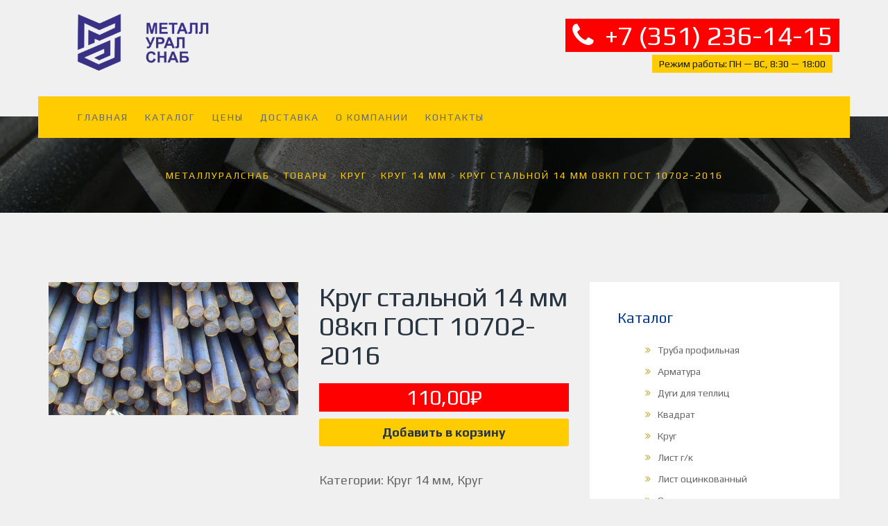

--- FILE ---
content_type: text/html; charset=UTF-8
request_url: https://metall-kop74.ru/product/krug-stalnoj-14-mm-08kp-gost-10702-2016/
body_size: 9873
content:



<!DOCTYPE html>
<html lang="ru-RU" prefix="og: http://ogp.me/ns#">
<head>
<meta charset="UTF-8">
<meta name="viewport" content="width=device-width, initial-scale=1">

<!--<link rel="pingback" href="">-->

<title>Круг стальной 14 мм 08кп ГОСТ 10702-2016 — продажа в розницу — цена за 1 метр</title>

<!-- This site is optimized with the Yoast SEO plugin v5.1 - https://yoast.com/wordpress/plugins/seo/ -->
<meta name="description" content="Продажа круга стального 14 мм 08кп ГОСТ 10702-2016 в розницу по низким ценам! Наличие по телефону +7 (351) 236-14-15. Челябинск и Челябинская область."/>
<link rel="canonical" href="https://metall-kop74.ru/product/krug-stalnoj-14-mm-08kp-gost-10702-2016/" />
<meta property="og:locale" content="ru_RU" />
<meta property="og:type" content="article" />
<meta property="og:title" content="Круг стальной 14 мм 08кп ГОСТ 10702-2016 — продажа в розницу — цена за 1 метр" />
<meta property="og:description" content="Продажа круга стального 14 мм 08кп ГОСТ 10702-2016 в розницу по низким ценам! Наличие по телефону +7 (351) 236-14-15. Челябинск и Челябинская область." />
<meta property="og:url" content="https://metall-kop74.ru/product/krug-stalnoj-14-mm-08kp-gost-10702-2016/" />
<meta property="og:site_name" content="МеталлУралСнаб" />
<meta property="og:image" content="https://metall-kop74.ru/wp-content/uploads/2017/06/krug-3.jpg" />
<meta property="og:image:secure_url" content="https://metall-kop74.ru/wp-content/uploads/2017/06/krug-3.jpg" />
<meta property="og:image:width" content="605" />
<meta property="og:image:height" content="321" />
<meta name="twitter:card" content="summary" />
<meta name="twitter:description" content="Продажа круга стального 14 мм 08кп ГОСТ 10702-2016 в розницу по низким ценам! Наличие по телефону +7 (351) 236-14-15. Челябинск и Челябинская область." />
<meta name="twitter:title" content="Круг стальной 14 мм 08кп ГОСТ 10702-2016 — продажа в розницу — цена за 1 метр" />
<meta name="twitter:image" content="https://metall-kop74.ru/wp-content/uploads/2017/06/krug-3.jpg" />
<!-- / Yoast SEO plugin. -->

<link rel='dns-prefetch' href='//fonts.googleapis.com' />
<link rel='stylesheet' id='ot-google-fonts-css'  href='//fonts.googleapis.com/css?family=Play:regular,700&#038;subset=cyrillic,latin' type='text/css' media='all' />
<link rel='stylesheet' id='contact-form-7-css'  href='https://metall-kop74.ru/wp-content/plugins/contact-form-7/includes/css/styles.css?ver=4.8' type='text/css' media='all' />
<link rel='stylesheet' id='woocommerce-layout-css'  href='//metall-kop74.ru/wp-content/plugins/woocommerce/assets/css/woocommerce-layout.css?ver=3.0.8' type='text/css' media='all' />
<link rel='stylesheet' id='woocommerce-smallscreen-css'  href='//metall-kop74.ru/wp-content/plugins/woocommerce/assets/css/woocommerce-smallscreen.css?ver=3.0.8' type='text/css' media='only screen and (max-width: 768px)' />
<link rel='stylesheet' id='woocommerce-general-css'  href='//metall-kop74.ru/wp-content/plugins/woocommerce/assets/css/woocommerce.css?ver=3.0.8' type='text/css' media='all' />
<link rel='stylesheet' id='bootstrap-css'  href='https://metall-kop74.ru/wp-content/themes/steel/assets/bs/css/bootstrap.min.css?ver=4.7.6' type='text/css' media='all' />
<link rel='stylesheet' id='st-style-css'  href='https://metall-kop74.ru/wp-content/themes/steel/assets/css/style.css?ver=4.7.6' type='text/css' media='all' />
<link rel='stylesheet' id='st-mobile-css'  href='https://metall-kop74.ru/wp-content/themes/steel/assets/css/mobile.css?ver=4.7.6' type='text/css' media='all' />
<link rel='stylesheet' id='st-camera-css'  href='https://metall-kop74.ru/wp-content/themes/steel/assets/css/camera.css?ver=4.7.6' type='text/css' media='all' />
<link rel='stylesheet' id='st-owl-theme-css'  href='https://metall-kop74.ru/wp-content/themes/steel/assets/css/owl.theme.css?ver=4.7.6' type='text/css' media='all' />
<link rel='stylesheet' id='st-owl-carousel-css'  href='https://metall-kop74.ru/wp-content/themes/steel/assets/css/owl.carousel.css?ver=4.7.6' type='text/css' media='all' />
<link rel='stylesheet' id='st-font-coda-css'  href='https://fonts.googleapis.com/css?family=Coda%3A400%2C800&#038;ver=4.7.6' type='text/css' media='all' />
<link rel='stylesheet' id='st_custom-css'  href='https://metall-kop74.ru/wp-content/themes/steel/assets/css/custom.css?ver=4.7.6' type='text/css' media='all' />
<link rel='stylesheet' id='st_custom_mb-css'  href='https://metall-kop74.ru/wp-content/themes/steel/assets/css/custom_mb.css?ver=4.7.6' type='text/css' media='all' />
<link rel='stylesheet' id='default-css'  href='https://metall-kop74.ru/wp-content/themes/steel/style.css?ver=4.7.6' type='text/css' media='all' />
<script type='text/javascript' src='https://metall-kop74.ru/wp-includes/js/jquery/jquery.js?ver=1.12.4'></script>
<script type='text/javascript' src='https://metall-kop74.ru/wp-includes/js/jquery/jquery-migrate.min.js?ver=1.4.1'></script>
<script type='text/javascript'>
/* <![CDATA[ */
var wc_add_to_cart_params = {"ajax_url":"\/wp-admin\/admin-ajax.php","wc_ajax_url":"\/product\/krug-stalnoj-14-mm-08kp-gost-10702-2016\/?wc-ajax=%%endpoint%%","i18n_view_cart":"\u041f\u0440\u043e\u0441\u043c\u043e\u0442\u0440 \u043a\u043e\u0440\u0437\u0438\u043d\u044b","cart_url":"https:\/\/metall-kop74.ru\/cart\/","is_cart":"","cart_redirect_after_add":"no"};
/* ]]> */
</script>
<script type='text/javascript' src='//metall-kop74.ru/wp-content/plugins/woocommerce/assets/js/frontend/add-to-cart.min.js?ver=3.0.8'></script>
<script type='text/javascript' src='https://metall-kop74.ru/wp-content/plugins/js_composer/assets/js/vendors/woocommerce-add-to-cart.js?ver=5.0.1'></script>
<script type='text/javascript'>
/* <![CDATA[ */
var wbcr_clearfy_async_links = {"wbcr_clearfy-font-awesome":"https:\/\/metall-kop74.ru\/wp-content\/themes\/steel\/assets\/css\/lib\/font-awesome\/css\/font-awesome.css"};
/* ]]> */
</script>
<script type='text/javascript' src='https://metall-kop74.ru/wp-content/plugins/clearfy/assets/js/css-lazy-load.min.js?ver=1.6.4'></script>
<link rel='https://api.w.org/' href='https://metall-kop74.ru/wp-json/' />
<meta name="generator" content="WordPress 4.7.6" />
<meta name="generator" content="WooCommerce 3.0.8" />
<link rel="Shortcut Icon" href="/wp-content/uploads/2017/05/favicon-162x162.png" type="image/x-icon" />
	<noscript><style>.woocommerce-product-gallery{ opacity: 1 !important; }</style></noscript>
	<meta name="generator" content="Powered by Visual Composer - drag and drop page builder for WordPress."/>
<!--[if lte IE 9]><link rel="stylesheet" type="text/css" href="https://metall-kop74.ru/wp-content/plugins/js_composer/assets/css/vc_lte_ie9.min.css" media="screen"><![endif]-->
    <!-- Begin Custom CSS        -->
    <style>
            </style>
    <!-- End Custom CSS -->
                                         
                    <meta name="description" content="Металлопрокат оптом и в розницу" />
                 
                    <meta name="keywords" content="МеталлУралСнаб" />
                            <style id="st_cutom_css">
                .tabs-dark.wpb_tabs .wpb_tour_tabs_wrapper .wpb_tab.ui-widget-content, .tabs-dark.wpb_tabs ul.wpb_tabs_nav, .tabs-dark.wpb_tabs, .tp-blog-page .leave-comments .form-group .form-control, body{background-color: #F0F0F0}
.mc4wp-form form input[type=email], .single-portfolio .project-descriptions .st_content_postfolio_steel, .single-portfolio .project-info .project-details, .member-page-single .content_member, .member-page-single .header_member, .tabs-dark.wpb_tabs ul.wpb_tabs_nav li, .wpb_tour_tabs_wrapper .wpb_tab.ui-widget-content, .tabs-blue.wpb_tabs ul.wpb_tabs_nav li.ui-tabs-active, .tabs-blue.wpb_tabs ul.wpb_tabs_nav li.ui-tabs-active a, .tabs-blue.wpb_tabs .wpb_tour_tabs_wrapper .wpb_tab.ui-widget-content, textarea.form-control, input.form-control, select.form-control, .tp-blog-info, mc4wp-form form input[type=email], .right-side, .tp-news-section .tp-blog-info, .tp-navigation.stuck
            {background-color: #fff}
h1, h2, h4, h5, h6{color: #273440}
.site-footer h2{color: #fff}.tp-top-bar{background-color: #001838}
.menu-support li a.highlight, .tp-blog-page .comments .media .media-body h3.media-heading a, .leave-comments .logged-in-as a, .tp-blog-page .author-block .author-dec h3 a.name-author, .widget .widget-title, .member-page-single .content_member h3, .service-title a, .tp-faq-qution ul li h3, .tp-error-page .error-info h2, .highlight, .related-post-block .category ul li a:hover, .tp-blog-page .tp-related-post .related-post-block h3 a, h1.tp-post-title, .tp-blog-info h1 a, .tp-post-title a, .btn-outline
            {color: #04398B}
.tp-pagination .pagination .page-numbers
            {border: 2px solid #04398B; margin-left: -2px;}
.btn-outline, .tp-pagination .pagination .page-numbers.current
            {border: 2px solid #04398B}
.tp-pagination .pagination .page-numbers:hover
            {border: 2px solid #04398B}
textarea.form-control, input.form-control, select.form-control, .tp-blog-page .leave-comments .form-group .form-control
            {border: 1px solid #ccc;}
.comment-reply-title, input.form-control, select.form-control, .mc4wp-form form input[type=email], .stuck .st_menu_header_1 .menu-search-icon .highlight, .transparent .stuck .st_menu_header_1 .navbar-nav>li>a, .st_link_header_3 .links a.highlight, .project-details h3, .member-page-single .header_member .info_member .lh a, .member-page-single .header_member .info_member .lh,.table>caption+thead>tr:first-child>td, .table>caption+thead>tr:first-child>th, .table>colgroup+thead>tr:first-child>td, .table>colgroup+thead>tr:first-child>th, .table>thead:first-child>tr:first-child>td, .table>thead:first-child>tr:first-child>th, .transparent .navbar-nav>li>a
            {color: #666;}
.tp-accordion.wpb_content_element .wpb_tour_tabs_wrapper .wpb_tab, .tp-accordion.wpb_content_element .wpb_accordion_wrapper .wpb_accordion_content, .tp-accordion.wpb_accordion .wpb_accordion_wrapper .wpb_accordion_header, .tp-blog-page .leave-comments, .table>tbody>tr>td, .table>tbody>tr>th, .table>tfoot>tr>td, .table>tfoot>tr>th, .table>thead>tr>td, .table>thead>tr>th
                {background-color: #fff;}
blockquote
                {background-color: rgba(0, 47, 119, 0.19);}
.table-bordered, .table-bordered>tbody>tr>td, .table-bordered>tbody>tr>th, .table-bordered>tfoot>tr>td, .table-bordered>tfoot>tr>th, .table-bordered>thead>tr>td, .table-bordered>thead>tr>th, .table>tbody>tr>td, .table>tbody>tr>th, .table>tfoot>tr>td, .table>tfoot>tr>th, .table>thead>tr>td, .table>thead>tr>th
                {border: 1px solid #ddd;}
.table-bordered>tbody>tr:nth-child(odd) td
                {background-color: #F0F0F0;}
.st_menu_header_1 .menu-search-icon .highlight, .transparent .st_menu_header_1 .navbar-nav>li>a, .links a.highlight
            {color: #fff;}
.tabs-blue.wpb_tabs ul.wpb_tabs_nav 
            {border-bottom: 2px solid #fff; background-color: #E2E6EA;}
.tabs-blue.wpb_tabs ul.wpb_tabs_nav li.ui-tabs-active a:focus, .tabs-dark.wpb_tabs ul.wpb_tabs_nav li.ui-tabs-active a:hover, .tabs-dark.wpb_tabs ul.wpb_tabs_nav li.ui-tabs-active a
            {border: 2px solid #fecc00;}
.tabs-dark.wpb_tabs ul.wpb_tabs_nav li.ui-tabs-active a:focus, .tabs-dark.wpb_tabs .wpb_tour_tabs_wrapper .wpb_tab.ui-widget-content
            {border: 2px solid #fff;}
.tabs-dark.wpb_tabs ul.wpb_tabs_nav
            {border-bottom: 2px solid #fff;}
.tabs-blue.wpb_tabs ul.wpb_tabs_nav li, .tabs-blue.wpb_tabs ul.wpb_tabs_nav li a
            {background-color: #E2E6EA;}
.member-page-single .header_member .member_image 
            {border-right: 15px #F0F0F0 solid;}
@media screen and (max-width: 680px){.member-page-single .header_member .member_image 
            {border-right: none;border-bottom: 15px #F0F0F0 solid;}}
.search-open .btn-outline
    {border: 2px solid #04398B; background-color: #04398B;color: #fff;}
.search-open input.form-control
    {border: 2px solid #ccc; color: #273440;}
.transparent .st_menu_header_1 .navbar-nav>li>a:focus, .transparent .stuck .st_menu_header_1 .navbar-nav>li>a:focus{
            color: #fecc00;}
            </style>
            
<noscript><style type="text/css"> .wpb_animate_when_almost_visible { opacity: 1; }</style></noscript>
<script type="text/javascript">
function changeText(){
 document.getElementById('boldStuff').innerHTML = '+7 (351) 236-14-15';
}
</script>

</head>

<body class="product-template-default single single-product postid-2929 woocommerce woocommerce-page wpb-js-composer js-comp-ver-5.0.1 vc_responsive">
<header id="masthead" class="site-header  st-menufixed">
    <div class="container">
        <div class="vc_row wpb_row tp-top-bar header-opt-three vc_custom_1437534419514"><div class="navbar-header wpb_column column_container col-sm-2"><div class="vc_column-inner "><div class="wpb_wrapper"><a class="navbar-brand logo" href="https://metall-kop74.ru"><img src="/wp-content/uploads/2017/05/logo.png" alt="logo"></a></div></div></div><div class="st_link_header_3 wpb_column column_container col-sm-10"><div class="vc_column-inner "><div class="wpb_wrapper">
	<div class="wpb_text_column wpb_content_element  vc_custom_1535105789070">
		<div class="wpb_wrapper">
			<h1 class="phn-hdr-h1"><span class="phn-hdr-spn"><span class="fa fa-phone"> </span> +7 (351) 236-14-15</span></h1>

		</div>
	</div>

	<div class="wpb_text_column wpb_content_element  vc_custom_1535106842797">
		<div class="wpb_wrapper">
			<p class="tm-hdr"><span style="background: #fecc00; color: #171717; padding: 5px 10px;">Режим работы: ПН — ВС, 8:30 — 18:00</span></p>

		</div>
	</div>
</div></div></div></div><div class="vc_row wpb_row header-row header-opt-three vc_custom_1437534413643"><div class="tp-navigations wpb_column column_container col-sm-12"><div class="vc_column-inner "><div class="wpb_wrapper"><nav class="navbar navbar-default"><div class="container-fluid"><div class="navbar-header"><button type="button" class="navbar-toggle collapsed" data-toggle="collapse" data-target="#bs-example-navbar-collapse-1"> <span class="sr-only">Toggle navigation</span> <span class="icon-bar"></span> <span class="icon-bar"></span> <span class="icon-bar"></span> </button></div><div class="collapse navbar-collapse" id="bs-example-navbar-collapse-1"><ul id="menu-steel-menu" class="nav navbar-nav navbar-right"><li id="menu-item-1762" class="menu-item menu-item-type-post_type menu-item-object-page menu-item-home menu-item-1762"><a href="https://metall-kop74.ru/">Главная</a><a class="caret-click" ></a></li>
<li id="menu-item-1833" class="menu-item menu-item-type-post_type menu-item-object-page current_page_parent menu-item-1833"><a href="https://metall-kop74.ru/catalog/">Каталог</a><a class="caret-click" ></a></li>
<li id="menu-item-1834" class="menu-item menu-item-type-post_type menu-item-object-page menu-item-1834"><a href="https://metall-kop74.ru/ceny/">Цены</a><a class="caret-click" ></a></li>
<li id="menu-item-1835" class="menu-item menu-item-type-post_type menu-item-object-page menu-item-1835"><a href="https://metall-kop74.ru/dostavka/">Доставка</a><a class="caret-click" ></a></li>
<li id="menu-item-1741" class="menu-item menu-item-type-post_type menu-item-object-page menu-item-1741"><a href="https://metall-kop74.ru/o-kompanii/">О компании</a><a class="caret-click" ></a></li>
<li id="menu-item-1746" class="menu-item menu-item-type-post_type menu-item-object-page menu-item-1746"><a href="https://metall-kop74.ru/kontakty/">Контакты</a><a class="caret-click" ></a></li>
</ul></div> </div></nav></div></div></div></div>
    </div>
</header>
<!--header Close-->
            <div class="tp-breadcrumb st_1768895136">
                <div class="container">
                    <div class="col-md-offset-3 col-md-5">
                        <div class="breadcrumb">
                        <!-- Breadcrumb NavXT 5.7.0 -->
<span property="itemListElement" typeof="ListItem"><a property="item" typeof="WebPage" title="Go to МеталлУралСнаб." href="https://metall-kop74.ru" class="home"><span property="name">МеталлУралСнаб</span></a><meta property="position" content="1"></span> &gt; <span property="itemListElement" typeof="ListItem"><a property="item" typeof="WebPage" title="Go to Товары." href="https://metall-kop74.ru/catalog/" class="post post-product-archive"><span property="name">Товары</span></a><meta property="position" content="2"></span> &gt; <span property="itemListElement" typeof="ListItem"><a property="item" typeof="WebPage" title="Go to the Круг Категория archives." href="https://metall-kop74.ru/product-category/krug/" class="taxonomy product_cat"><span property="name">Круг</span></a><meta property="position" content="3"></span> &gt; <span property="itemListElement" typeof="ListItem"><a property="item" typeof="WebPage" title="Go to the Круг 14 мм Категория archives." href="https://metall-kop74.ru/product-category/krug/krug-14-mm/" class="taxonomy product_cat"><span property="name">Круг 14 мм</span></a><meta property="position" content="4"></span> &gt; <span property="itemListElement" typeof="ListItem"><span property="name">Круг стальной 14 мм 08кп ГОСТ 10702-2016</span><meta property="position" content="5"></span>                        </div>
                    </div>
                </div>
            </div>
        
    <div id="main-content" class="st-default">
        <div class="container">
            <div class="row">

<div class="col-md-8 ">

<div id="product-2929" class="post-2929 product type-product status-publish has-post-thumbnail product_cat-krug-14-mm product_cat-krug first instock shipping-taxable purchasable product-type-simple">

	<div class="woocommerce-product-gallery woocommerce-product-gallery--with-images woocommerce-product-gallery--columns-4 images" data-columns="4" style="opacity: 0; transition: opacity .25s ease-in-out;">
	<figure class="woocommerce-product-gallery__wrapper">
		<div data-thumb="https://metall-kop74.ru/wp-content/uploads/2017/06/krug-3-180x180.jpg" class="woocommerce-product-gallery__image"><a href="https://metall-kop74.ru/wp-content/uploads/2017/06/krug-3.jpg"><img width="600" height="321" src="https://metall-kop74.ru/wp-content/uploads/2017/06/krug-3-600x321.jpg" class="attachment-shop_single size-shop_single wp-post-image" alt="Круг 14 мм" title="" data-src="https://metall-kop74.ru/wp-content/uploads/2017/06/krug-3.jpg" data-large_image="https://metall-kop74.ru/wp-content/uploads/2017/06/krug-3.jpg" data-large_image_width="605" data-large_image_height="321" /></a></div>	</figure>
</div>

	<div class="summary entry-summary">

		<h1 class="product_title entry-title">Круг стальной 14 мм 08кп ГОСТ 10702-2016</h1><p class="price"><span class="woocommerce-Price-amount amount">110,00<span class="woocommerce-Price-currencySymbol">&#8381;</span></span></p>

	
	<form class="cart" method="post" enctype='multipart/form-data'>
			<div class="quantity">
		<input type="number" class="input-text qty text" step="1" min="1" max="" name="quantity" value="1" title="Кол-во" size="4" pattern="[0-9]*" inputmode="numeric" />
	</div>
	
		<button type="submit" name="add-to-cart" value="2929" class="single_add_to_cart_button button alt">Добавить в корзину</button>

			</form>

	
<div class="product_meta">

	
	
	<span class="posted_in">Категории: <a href="https://metall-kop74.ru/product-category/krug/krug-14-mm/" rel="tag">Круг 14 мм</a>, <a href="https://metall-kop74.ru/product-category/krug/" rel="tag">Круг</a></span>
	
	
</div>


	</div><!-- .summary -->

	
	<div class="woocommerce-tabs wc-tabs-wrapper">
		<ul class="tabs wc-tabs" role="tablist">
							<li class="description_tab" id="tab-title-description" role="tab" aria-controls="tab-description"> 
					<a href="#tab-description">Описание</a>
				</li>
					</ul>
					<div class="woocommerce-Tabs-panel woocommerce-Tabs-panel--description panel entry-content wc-tab" id="tab-description" role="tabpanel" aria-labelledby="tab-title-description">
				


<p>Круг стальной 14 мм 08кп ГОСТ 10702-2016 применяется  в отраслях машиностроения, строительстве, а также в производственной сфере. Изделие имеет максимальную прочность, поскольку в процессе производства  применяются сплавы высокого класса качества  и надежности.</p>
<p>Круг применяется для изготовления высокопрочных деталей для оборудования и машин. В <a href="/product-category/krug/">каталоге</a> представлены  различные размерные решения, применяемые в различных областях и представленные по оптимальной цене.</p>
<p>Круг изготавливается из высокопрочных сортов стали и является облегченным металлопрокатом. Во время изготовления прокат дополнительно подвергается двойному нагреву, что значительно увеличивает характеристики прочности изделия.</p>
			</div>
			</div>


	<section class="related products">

		<h2>Другие размеры</h2>

		<ul class="products">

			
				<li class="post-2912 product type-product status-publish has-post-thumbnail product_cat-krug-10-mm product_cat-krug first instock shipping-taxable purchasable product-type-simple">
	<a rel="nofollow" href="https://metall-kop74.ru/product/krug-stalnoj-10-mm-stal-3sp-20-09g2s-45-40h-65g-9hs-st-15h11mf/" class="woocommerce-LoopProduct-link"><img width="300" height="300" src="https://metall-kop74.ru/wp-content/uploads/2017/06/krug-1-300x300.jpg" class="attachment-shop_catalog size-shop_catalog wp-post-image" alt="Круг 10 мм" title="Круг 10 мм 1" srcset="https://metall-kop74.ru/wp-content/uploads/2017/06/krug-1-300x300.jpg 300w, https://metall-kop74.ru/wp-content/uploads/2017/06/krug-1-150x150.jpg 150w, https://metall-kop74.ru/wp-content/uploads/2017/06/krug-1-180x180.jpg 180w, https://metall-kop74.ru/wp-content/uploads/2017/06/krug-1-266x266.jpg 266w" sizes="(max-width: 300px) 100vw, 300px" /></a><a href="https://metall-kop74.ru/product/krug-stalnoj-10-mm-stal-3sp-20-09g2s-45-40h-65g-9hs-st-15h11mf/" class="woocommerce-LoopProduct-link"><h2 class="woocommerce-loop-product__title">Круг стальной 10 мм Сталь 3СП 20 09Г2С 45 40Х 65Г 9хс ст 15Х11МФ</h2>
	<span class="price"><span class="woocommerce-Price-amount amount">49,00<span class="woocommerce-Price-currencySymbol">&#8381;</span></span></span>
</a></li>

			
				<li class="post-2909 product type-product status-publish has-post-thumbnail product_cat-krug-8-mm product_cat-krug  instock shipping-taxable purchasable product-type-simple">
	<a rel="nofollow" href="https://metall-kop74.ru/product/krug-stalnoj-ocinkovannyj-8-mm-v-prutkah/" class="woocommerce-LoopProduct-link"><img width="300" height="300" src="https://metall-kop74.ru/wp-content/uploads/2017/06/krug-300x300.jpg" class="attachment-shop_catalog size-shop_catalog wp-post-image" alt="Круг стальной оцинкованный 8 мм в прутках" title="" srcset="https://metall-kop74.ru/wp-content/uploads/2017/06/krug-300x300.jpg 300w, https://metall-kop74.ru/wp-content/uploads/2017/06/krug-150x150.jpg 150w, https://metall-kop74.ru/wp-content/uploads/2017/06/krug-180x180.jpg 180w, https://metall-kop74.ru/wp-content/uploads/2017/06/krug-266x266.jpg 266w" sizes="(max-width: 300px) 100vw, 300px" /></a><a href="https://metall-kop74.ru/product/krug-stalnoj-ocinkovannyj-8-mm-v-prutkah/" class="woocommerce-LoopProduct-link"><h2 class="woocommerce-loop-product__title">Круг стальной оцинкованный 8 мм в прутках</h2>
	<span class="price"><span class="woocommerce-Price-amount amount">36,00<span class="woocommerce-Price-currencySymbol">&#8381;</span></span></span>
</a></li>

			
				<li class="post-2920 product type-product status-publish has-post-thumbnail product_cat-krug-12-mm product_cat-krug  instock shipping-taxable purchasable product-type-simple">
	<a rel="nofollow" href="https://metall-kop74.ru/product/krug-kalibrovannyj-12-mm/" class="woocommerce-LoopProduct-link"><img width="300" height="300" src="https://metall-kop74.ru/wp-content/uploads/2017/06/krug-2-300x300.jpg" class="attachment-shop_catalog size-shop_catalog wp-post-image" alt="Круг 12 мм" title="Круг 12 мм 1" srcset="https://metall-kop74.ru/wp-content/uploads/2017/06/krug-2-300x300.jpg 300w, https://metall-kop74.ru/wp-content/uploads/2017/06/krug-2-150x150.jpg 150w, https://metall-kop74.ru/wp-content/uploads/2017/06/krug-2-180x180.jpg 180w, https://metall-kop74.ru/wp-content/uploads/2017/06/krug-2-266x266.jpg 266w" sizes="(max-width: 300px) 100vw, 300px" /></a><a href="https://metall-kop74.ru/product/krug-kalibrovannyj-12-mm/" class="woocommerce-LoopProduct-link"><h2 class="woocommerce-loop-product__title">Круг калиброванный 12 мм</h2>
	<span class="price"><span class="woocommerce-Price-amount amount">73,00<span class="woocommerce-Price-currencySymbol">&#8381;</span></span></span>
</a></li>

			
				<li class="post-2916 product type-product status-publish has-post-thumbnail product_cat-krug-10-mm product_cat-krug last instock shipping-taxable purchasable product-type-simple">
	<a rel="nofollow" href="https://metall-kop74.ru/product/krug-10-stalnoj-g-k-gost-2590-88-12h18n10t-kalibrovannyj/" class="woocommerce-LoopProduct-link"><img width="300" height="300" src="https://metall-kop74.ru/wp-content/uploads/2017/06/krug-1-300x300.jpg" class="attachment-shop_catalog size-shop_catalog wp-post-image" alt="Круг 10 мм" title="Круг 10 мм 1" srcset="https://metall-kop74.ru/wp-content/uploads/2017/06/krug-1-300x300.jpg 300w, https://metall-kop74.ru/wp-content/uploads/2017/06/krug-1-150x150.jpg 150w, https://metall-kop74.ru/wp-content/uploads/2017/06/krug-1-180x180.jpg 180w, https://metall-kop74.ru/wp-content/uploads/2017/06/krug-1-266x266.jpg 266w" sizes="(max-width: 300px) 100vw, 300px" /></a><a href="https://metall-kop74.ru/product/krug-10-stalnoj-g-k-gost-2590-88-12h18n10t-kalibrovannyj/" class="woocommerce-LoopProduct-link"><h2 class="woocommerce-loop-product__title">Круг 10 стальной г/к ГОСТ 2590-88 12Х18Н10Т калиброванный</h2>
	<span class="price"><span class="woocommerce-Price-amount amount">49,00<span class="woocommerce-Price-currencySymbol">&#8381;</span></span></span>
</a></li>

			
		</ul>

	</section>


</div><!-- #product-2929 -->

 
</div> 

                 
	<div class="col-md-4">
        <div class="right-side">
            <div class="row">
                <div class="col-md-12">
	    			<div id="woocommerce_product_categories-2" class="sidebar-widget widget woocommerce widget_product_categories"><h3 class="widget-title">Каталог</h3><ul class="product-categories"><li class="cat-item cat-item-91"><a href="https://metall-kop74.ru/product-category/truba-profilnaya/">Труба профильная</a></li>
<li class="cat-item cat-item-79"><a href="https://metall-kop74.ru/product-category/armatura/">Арматура</a></li>
<li class="cat-item cat-item-80"><a href="https://metall-kop74.ru/product-category/dugi/">Дуги для теплиц</a></li>
<li class="cat-item cat-item-60"><a href="https://metall-kop74.ru/product-category/kvadrat/">Квадрат</a></li>
<li class="cat-item cat-item-81 current-cat"><a href="https://metall-kop74.ru/product-category/krug/">Круг</a></li>
<li class="cat-item cat-item-82"><a href="https://metall-kop74.ru/product-category/list-gk/">Лист г/к</a></li>
<li class="cat-item cat-item-83"><a href="https://metall-kop74.ru/product-category/list-ocinkovanyj/">Лист оцинкованный</a></li>
<li class="cat-item cat-item-84"><a href="https://metall-kop74.ru/product-category/otvod/">Отводы</a></li>
<li class="cat-item cat-item-85"><a href="https://metall-kop74.ru/product-category/polikarbonat/">Поликарбонат</a></li>
<li class="cat-item cat-item-86"><a href="https://metall-kop74.ru/product-category/polosa/">Полоса</a></li>
<li class="cat-item cat-item-87"><a href="https://metall-kop74.ru/product-category/provoloka/">Проволока</a></li>
<li class="cat-item cat-item-88"><a href="https://metall-kop74.ru/product-category/profnastil/">Профнастил</a></li>
<li class="cat-item cat-item-89"><a href="https://metall-kop74.ru/product-category/setka-kladochnaya/">Сетка кладочная</a></li>
<li class="cat-item cat-item-90"><a href="https://metall-kop74.ru/product-category/truba-vgp/">Труба ВГП</a></li>
<li class="cat-item cat-item-92"><a href="https://metall-kop74.ru/product-category/truba-es/">Труба электросварная</a></li>
<li class="cat-item cat-item-93"><a href="https://metall-kop74.ru/product-category/truba-kvadrat/">Трубы квадратные</a></li>
<li class="cat-item cat-item-94"><a href="https://metall-kop74.ru/product-category/ugolok/">Уголок</a></li>
<li class="cat-item cat-item-95"><a href="https://metall-kop74.ru/product-category/shveller/">Швеллер</a></li>
<li class="cat-item cat-item-98"><a href="https://metall-kop74.ru/product-category/zaglushki/">Заглушки</a></li>
<li class="cat-item cat-item-101"><a href="https://metall-kop74.ru/product-category/kraski/">Краски</a></li>
<li class="cat-item cat-item-99"><a href="https://metall-kop74.ru/product-category/otreznie-krugi/">Отрезные круги</a></li>
<li class="cat-item cat-item-100"><a href="https://metall-kop74.ru/product-category/elektrody/">Электроды</a></li>
</ul></div>				</div>
			</div>
		</div>
	</div>
 
             
            </div>

        </div>

    </div>
<footer id="colophon" class="site-footer">
            <div class="container"><div data-vc-full-width="true" data-vc-full-width-init="false" class="vc_row wpb_row footer-section vc_custom_1498450320976"><div class="wpb_column column_container col-sm-12"><div class="vc_column-inner "><div class="wpb_wrapper">
	<div class="wpb_text_column wpb_content_element  vc_custom_1498450593343 address">
		<div class="wpb_wrapper">
			<div class="cust-footer-menu">
<ul>
<li><a href="/product-category/armatura/">Арматура строительная</a></li>
<li><a href="/product-category/dugi/">Дуги для теплиц</a></li>
<li><a href="/product-category/kvadrat/">Квадраты металлические</a></li>
<li><a href="/product-category/krug/">Круги металлические</a></li>
<li><a href="/product-category/list-gk/">Листы горячекатаные</a></li>
<li><a href="/product-category/list-ocinkovanyj/">Листы оцинкованные</a></li>
<li><a href="/product-category/otvod/">Отводы</a></li>
<li><a href="/product-category/polikarbonat/">Поликарбонат</a></li>
<li><a href="/product-category/polosa/">Полосы стальные</a></li>
<li><a href="/product-category/provoloka/">Проволока</a></li>
<li><a href="/product-category/profnastil/">Профнастил</a></li>
<li><a href="/product-category/setka-kladochnaya/">Сетка кладочная</a></li>
<li><a href="/product-category/truba-vgp/">Трубы водогазопроводные</a></li>
<li><a href="/product-category/truba-profilnaya/">Трубы профильные</a></li>
<li><a href="/product-category/truba-es/">Трубы электросварные</a></li>
<li><a href="/product-category/truba-kvadrat/">Трубы квадратные</a></li>
<li><a href="/product-category/ugolok/">Уголки стальные</a></li>
<li><a href="/product-category/shveller/">Швеллер</a></li>
</ul>
</div>

		</div>
	</div>
</div></div></div></div><div class="vc_row-full-width vc_clearfix"></div><div data-vc-full-width="true" data-vc-full-width-init="false" class="vc_row wpb_row tiny-footer vc_custom_1436839546058"><div class="wpb_column column_container col-sm-4"><div class="vc_column-inner "><div class="wpb_wrapper">
	<div class="wpb_text_column wpb_content_element ">
		<div class="wpb_wrapper">
			<p class="copyright-ct" style="text-align: center;">Компания МеталлУралСнаб<br />
<a title="Металлобаза в Челябинске - МеталлУралСнаб" href="/">Поставщик металлопроката в Челябинске</a><br />
2021 © Все права защищены</p>

		</div>
	</div>
</div></div></div><div class="wpb_column column_container col-sm-4"><div class="vc_column-inner "><div class="wpb_wrapper">
	<div class="wpb_text_column wpb_content_element  address">
		<div class="wpb_wrapper">
			<ul class="foot_tel">
<li style="text-align: center; list-style: none;"><span style="background: red; color: #fff; padding: 5px 10px;">Офис в Челябинске: +7 (351) 236-14-15</span></li>
<li style="text-align: center; list-style: none;"><span style="background: red; color: #fff; padding: 5px 10px;">Склад металлобаза: +7-951-258-52-20</span></li>
</ul>

		</div>
	</div>
</div></div></div><div class="wpb_column column_container col-sm-4"><div class="vc_column-inner "><div class="wpb_wrapper">
	<div class="wpb_text_column wpb_content_element ">
		<div class="wpb_wrapper">
			<p class="copyright-ct" style="text-align: center;">Продвижение сайта — <a title="Разработка и продвижение сайтов" href="http://datio.ru/">datio.ru</a><br />
<a href="/sitemap/">Карта сайта</a></p>

		</div>
	</div>
</div></div></div></div><div class="vc_row-full-width vc_clearfix"></div>
</div>
          </footer><a href="#0" class="cd-top">Top</a>    
            <style id="stassets_footer_css">
                .vc_custom_1437534419514{margin-bottom: 0px !important;}.vc_custom_1437534413643{margin-bottom: 0px !important;}.vc_custom_1535105789070{margin-top: 10px !important;margin-bottom: 10px !important;}.vc_custom_1535106842797{margin-bottom: 0px !important;}
                .st_1768895136{
                    background-image:url("/wp-content/uploads/2017/05/banner-main-7.jpg");

                }
        .vc_custom_1498450320976{margin-bottom: 0px !important;padding-top: 20px !important;padding-bottom: 20px !important;}.vc_custom_1436839546058{margin-bottom: 0px !important;padding-bottom: 30px !important;}.vc_custom_1498450593343{margin-bottom: 0px !important;}            </style>
                    <style scoped="scoped" type="text/css">
                            </style>
        <script type="application/ld+json">{"@context":"https:\/\/schema.org\/","@type":"Product","@id":"https:\/\/metall-kop74.ru\/product\/krug-stalnoj-14-mm-08kp-gost-10702-2016\/","url":"https:\/\/metall-kop74.ru\/product\/krug-stalnoj-14-mm-08kp-gost-10702-2016\/","name":"\u041a\u0440\u0443\u0433 \u0441\u0442\u0430\u043b\u044c\u043d\u043e\u0439 14 \u043c\u043c 08\u043a\u043f \u0413\u041e\u0421\u0422 10702-2016","offers":[{"@type":"Offer","priceCurrency":"RUB","availability":"https:\/\/schema.org\/InStock","sku":"","image":"https:\/\/metall-kop74.ru\/wp-content\/uploads\/2017\/06\/krug-3.jpg","description":"\u041a\u0440\u0443\u0433 \u0441\u0442\u0430\u043b\u044c\u043d\u043e\u0439 14 \u043c\u043c 08\u043a\u043f \u0413\u041e\u0421\u0422 10702-2016 \u043f\u0440\u0438\u043c\u0435\u043d\u044f\u0435\u0442\u0441\u044f\u00a0 \u0432 \u043e\u0442\u0440\u0430\u0441\u043b\u044f\u0445 \u043c\u0430\u0448\u0438\u043d\u043e\u0441\u0442\u0440\u043e\u0435\u043d\u0438\u044f, \u0441\u0442\u0440\u043e\u0438\u0442\u0435\u043b\u044c\u0441\u0442\u0432\u0435, \u0430 \u0442\u0430\u043a\u0436\u0435 \u0432 \u043f\u0440\u043e\u0438\u0437\u0432\u043e\u0434\u0441\u0442\u0432\u0435\u043d\u043d\u043e\u0439 \u0441\u0444\u0435\u0440\u0435. \u0418\u0437\u0434\u0435\u043b\u0438\u0435 \u0438\u043c\u0435\u0435\u0442 \u043c\u0430\u043a\u0441\u0438\u043c\u0430\u043b\u044c\u043d\u0443\u044e \u043f\u0440\u043e\u0447\u043d\u043e\u0441\u0442\u044c, \u043f\u043e\u0441\u043a\u043e\u043b\u044c\u043a\u0443 \u0432 \u043f\u0440\u043e\u0446\u0435\u0441\u0441\u0435 \u043f\u0440\u043e\u0438\u0437\u0432\u043e\u0434\u0441\u0442\u0432\u0430\u00a0 \u043f\u0440\u0438\u043c\u0435\u043d\u044f\u044e\u0442\u0441\u044f \u0441\u043f\u043b\u0430\u0432\u044b \u0432\u044b\u0441\u043e\u043a\u043e\u0433\u043e \u043a\u043b\u0430\u0441\u0441\u0430 \u043a\u0430\u0447\u0435\u0441\u0442\u0432\u0430\u00a0 \u0438 \u043d\u0430\u0434\u0435\u0436\u043d\u043e\u0441\u0442\u0438. \u041a\u0440\u0443\u0433 \u043f\u0440\u0438\u043c\u0435\u043d\u044f\u0435\u0442\u0441\u044f \u0434\u043b\u044f \u0438\u0437\u0433\u043e\u0442\u043e\u0432\u043b\u0435\u043d\u0438\u044f \u0432\u044b\u0441\u043e\u043a\u043e\u043f\u0440\u043e\u0447\u043d\u044b\u0445 \u0434\u0435\u0442\u0430\u043b\u0435\u0439 \u0434\u043b\u044f \u043e\u0431\u043e\u0440\u0443\u0434\u043e\u0432\u0430\u043d\u0438\u044f \u0438 \u043c\u0430\u0448\u0438\u043d. \u0412 \u043a\u0430\u0442\u0430\u043b\u043e\u0433\u0435 \u043f\u0440\u0435\u0434\u0441\u0442\u0430\u0432\u043b\u0435\u043d\u044b\u00a0 \u0440\u0430\u0437\u043b\u0438\u0447\u043d\u044b\u0435 \u0440\u0430\u0437\u043c\u0435\u0440\u043d\u044b\u0435 \u0440\u0435\u0448\u0435\u043d\u0438\u044f, \u043f\u0440\u0438\u043c\u0435\u043d\u044f\u0435\u043c\u044b\u0435 \u0432 \u0440\u0430\u0437\u043b\u0438\u0447\u043d\u044b\u0445 \u043e\u0431\u043b\u0430\u0441\u0442\u044f\u0445 \u0438 \u043f\u0440\u0435\u0434\u0441\u0442\u0430\u0432\u043b\u0435\u043d\u043d\u044b\u0435 \u043f\u043e \u043e\u043f\u0442\u0438\u043c\u0430\u043b\u044c\u043d\u043e\u0439 \u0446\u0435\u043d\u0435. \u041a\u0440\u0443\u0433 \u0438\u0437\u0433\u043e\u0442\u0430\u0432\u043b\u0438\u0432\u0430\u0435\u0442\u0441\u044f \u0438\u0437 \u0432\u044b\u0441\u043e\u043a\u043e\u043f\u0440\u043e\u0447\u043d\u044b\u0445 \u0441\u043e\u0440\u0442\u043e\u0432 \u0441\u0442\u0430\u043b\u0438 \u0438 \u044f\u0432\u043b\u044f\u0435\u0442\u0441\u044f \u043e\u0431\u043b\u0435\u0433\u0447\u0435\u043d\u043d\u044b\u043c \u043c\u0435\u0442\u0430\u043b\u043b\u043e\u043f\u0440\u043e\u043a\u0430\u0442\u043e\u043c. \u0412\u043e \u0432\u0440\u0435\u043c\u044f \u0438\u0437\u0433\u043e\u0442\u043e\u0432\u043b\u0435\u043d\u0438\u044f \u043f\u0440\u043e\u043a\u0430\u0442 \u0434\u043e\u043f\u043e\u043b\u043d\u0438\u0442\u0435\u043b\u044c\u043d\u043e \u043f\u043e\u0434\u0432\u0435\u0440\u0433\u0430\u0435\u0442\u0441\u044f \u0434\u0432\u043e\u0439\u043d\u043e\u043c\u0443 \u043d\u0430\u0433\u0440\u0435\u0432\u0443, \u0447\u0442\u043e \u0437\u043d\u0430\u0447\u0438\u0442\u0435\u043b\u044c\u043d\u043e \u0443\u0432\u0435\u043b\u0438\u0447\u0438\u0432\u0430\u0435\u0442 \u0445\u0430\u0440\u0430\u043a\u0442\u0435\u0440\u0438\u0441\u0442\u0438\u043a\u0438 \u043f\u0440\u043e\u0447\u043d\u043e\u0441\u0442\u0438 \u0438\u0437\u0434\u0435\u043b\u0438\u044f.","seller":{"@type":"Organization","name":"\u041c\u0435\u0442\u0430\u043b\u043b\u0423\u0440\u0430\u043b\u0421\u043d\u0430\u0431","url":"https:\/\/metall-kop74.ru"},"price":"110.00"}]}</script><link rel='stylesheet' id='js_composer_front-css'  href='https://metall-kop74.ru/wp-content/plugins/js_composer/assets/css/js_composer.min.css?ver=5.0.1' type='text/css' media='all' />
<script type='text/javascript'>
/* <![CDATA[ */
var wpcf7 = {"apiSettings":{"root":"https:\/\/metall-kop74.ru\/wp-json\/","namespace":"contact-form-7\/v1"},"recaptcha":{"messages":{"empty":"\u041f\u043e\u0436\u0430\u043b\u0443\u0439\u0441\u0442\u0430, \u043f\u043e\u0434\u0442\u0432\u0435\u0440\u0434\u0438\u0442\u0435, \u0447\u0442\u043e \u0432\u044b \u043d\u0435 \u0440\u043e\u0431\u043e\u0442."}}};
/* ]]> */
</script>
<script type='text/javascript' src='https://metall-kop74.ru/wp-content/plugins/contact-form-7/includes/js/scripts.js?ver=4.8'></script>
<script type='text/javascript'>
/* <![CDATA[ */
var wc_single_product_params = {"i18n_required_rating_text":"\u041f\u043e\u0436\u0430\u043b\u0443\u0439\u0441\u0442\u0430, \u043f\u043e\u0441\u0442\u0430\u0432\u044c\u0442\u0435 \u043e\u0446\u0435\u043d\u043a\u0443","review_rating_required":"yes","flexslider":{"rtl":false,"animation":"slide","smoothHeight":false,"directionNav":false,"controlNav":"thumbnails","slideshow":false,"animationSpeed":500,"animationLoop":false},"zoom_enabled":"","photoswipe_enabled":"","flexslider_enabled":""};
/* ]]> */
</script>
<script type='text/javascript' src='//metall-kop74.ru/wp-content/plugins/woocommerce/assets/js/frontend/single-product.min.js?ver=3.0.8'></script>
<script type='text/javascript' src='//metall-kop74.ru/wp-content/plugins/woocommerce/assets/js/jquery-blockui/jquery.blockUI.min.js?ver=2.70'></script>
<script type='text/javascript' src='//metall-kop74.ru/wp-content/plugins/woocommerce/assets/js/js-cookie/js.cookie.min.js?ver=2.1.4'></script>
<script type='text/javascript'>
/* <![CDATA[ */
var woocommerce_params = {"ajax_url":"\/wp-admin\/admin-ajax.php","wc_ajax_url":"\/product\/krug-stalnoj-14-mm-08kp-gost-10702-2016\/?wc-ajax=%%endpoint%%"};
/* ]]> */
</script>
<script type='text/javascript' src='//metall-kop74.ru/wp-content/plugins/woocommerce/assets/js/frontend/woocommerce.min.js?ver=3.0.8'></script>
<script type='text/javascript'>
/* <![CDATA[ */
var wc_cart_fragments_params = {"ajax_url":"\/wp-admin\/admin-ajax.php","wc_ajax_url":"\/product\/krug-stalnoj-14-mm-08kp-gost-10702-2016\/?wc-ajax=%%endpoint%%","fragment_name":"wc_fragments"};
/* ]]> */
</script>
<script type='text/javascript' src='//metall-kop74.ru/wp-content/plugins/woocommerce/assets/js/frontend/cart-fragments.min.js?ver=3.0.8'></script>
<script type='text/javascript' src='https://metall-kop74.ru/wp-content/themes/steel/assets/bs/js/bootstrap.min.js'></script>
<script type='text/javascript' src='https://metall-kop74.ru/wp-content/themes/steel/assets/js/jquery.dataTables.js'></script>
<script type='text/javascript' src='https://metall-kop74.ru/wp-content/themes/steel/assets/js/owl.carousel.js'></script>
<script type='text/javascript' src='https://metall-kop74.ru/wp-content/themes/steel/assets/js/jquery.mobile.customized.min.js'></script>
<script type='text/javascript' src='https://metall-kop74.ru/wp-content/themes/steel/assets/js/jquery.easing.1.3.js'></script>
<script type='text/javascript' src='https://metall-kop74.ru/wp-content/themes/steel/assets/js/camera.js'></script>
<script type='text/javascript' src='https://metall-kop74.ru/wp-content/themes/steel/assets/js/script.js'></script>
<script type='text/javascript' src='https://metall-kop74.ru/wp-content/themes/steel/assets/js/search.js'></script>
<script type='text/javascript' src='https://metall-kop74.ru/wp-content/themes/steel/assets/js/camera-script.js'></script>
<script type='text/javascript' src='https://metall-kop74.ru/wp-content/themes/steel/assets/js/lib/waypoints.min.js?ver=4.7.6'></script>
<script type='text/javascript' src='https://metall-kop74.ru/wp-content/themes/steel/assets/js/lib/waypoints-sticky.min.js?ver=4.7.6'></script>
<script type='text/javascript' src='https://metall-kop74.ru/wp-content/themes/steel/assets/js/fixmenu.js?ver=4.7.6'></script>
<script type='text/javascript' src='https://metall-kop74.ru/wp-content/themes/steel/assets/js/modernizr.js'></script>
<script type='text/javascript' src='https://metall-kop74.ru/wp-content/themes/steel/assets/js/main.js'></script>
<script type='text/javascript' src='https://metall-kop74.ru/wp-content/plugins/js_composer/assets/js/dist/js_composer_front.min.js?ver=5.0.1'></script>

<!-- Yandex.Metrika counter -->
<script type="text/javascript" >
   (function(m,e,t,r,i,k,a){m[i]=m[i]||function(){(m[i].a=m[i].a||[]).push(arguments)};
   m[i].l=1*new Date();k=e.createElement(t),a=e.getElementsByTagName(t)[0],k.async=1,k.src=r,a.parentNode.insertBefore(k,a)})
   (window, document, "script", "https://mc.yandex.ru/metrika/tag.js", "ym");

   ym(24944435, "init", {
        clickmap:true,
        trackLinks:true,
        accurateTrackBounce:true,
        webvisor:true,
        trackHash:true
   });
</script>
<noscript><div><img src="https://mc.yandex.ru/watch/24944435" style="position:absolute; left:-9999px;" alt="" /></div></noscript>
<!-- /Yandex.Metrika counter -->

<script src="//code-ya.jivosite.com/widget/DSSNqqYo1e" async></script>

</body>
</html>


--- FILE ---
content_type: text/css
request_url: https://metall-kop74.ru/wp-content/themes/steel/assets/css/mobile.css?ver=4.7.6
body_size: 494
content:
@charset "utf-8";
/* CSS Document */


 @media screen and (max-width: 768px) {
	 
	 /*************  tp-top-bar  ***************/
	 
	 .tp-top-bar ul.links li{display:none;}
	 
	 /*************  slider-wrapper   ***************/
	 /*.slider-wrapper {display:none;}*/
	 
	 /***********  tp-project-section  *************/
	  a:focus {  color: #1f1f1f;}
	  
	  /***************** News / Blog Section Start **********/
	  .tp-about-page .tp-thumb-box .thumb-block{margin-top:15px;}
	  
	  /***************** Mission Page *****************/
	  .tp-mission-page .tp-mission-block .icon{margin-bottom:15px;}
	  .tp-mission-page .tp-mission-block .icon{ top: 0px; }
	  
	  /*****************  Blog Page  **********************/
	  .tp-blog-page .left-side .tp-blog-info{  padding: 40px 0px;}
	  
	  /************* Home Page v2 *****************/
	  .tp-service .tp-service-info {margin-top: 100px;}
	  .tp-service .tp-service-info .btn-outline{margin-bottom:30px;}
	  .tp-pic {margin-bottom: 20px;}
	  
	  /************** 404 error Page ******************/
	  
	  .tp-error-page h1 {font-size: 150px; text-align: center; color: #fecc00; font-weight: 600;}
	  
 }







--- FILE ---
content_type: text/css
request_url: https://metall-kop74.ru/wp-content/themes/steel/assets/css/custom_mb.css?ver=4.7.6
body_size: 4985
content:
.tp-blog-page .tp-blog-pic iframe{width: 100%; height: 367px; border: none;}
.tp-pagination .pagination .page-numbers {
    position: relative;
    float: left;
    padding: 6px 12px;
    margin-left: -1px;
    line-height: 1.42857143;
    color: #428bca;
    text-decoration: none;
    background-color: transparent;
    border: 2px solid #52524f;
    color: #666666;
    border-radius: 0px;
    font-family: 'Coda', cursive;
    -webkit-transition: all 0.3s;
    -moz-transition: all 0.3s;
    transition: all 0.3s;
    font-size: 14px;
}
.tp-pagination .pagination .page-numbers:hover {
    background-color: #fecc00;
    border: 2px solid #fecc00;
}
.tp-pagination .pagination .page-numbers.current {
    background-color: #fecc00;
    border: 2px solid #fecc00;
}
.widget ul li ul{
    margin-left: 10px;
}
.widget ul li:before{
    margin-right: 10px;
    font-family: FontAwesome;
    color: #bca82d;
    top: 0;
    left: -5px;
    content: "\f101";
}
.widget_tag_cloud .tagcloud a {
    margin-bottom: 5px;
    margin-right: 1px;
    font-size: 12px!important;
    padding: 5px 8px;
    border: 2px solid #52524f;
    border-radius: 0px;
    -webkit-transition: all 0.3s;
    -moz-transition: all 0.3s;
    transition: all 0.3s;
    font-size: 14px;

    color: #666;
    text-transform: uppercase;
    letter-spacing: 1px;
    display: inline-block;
}
.widget_tag_cloud .tagcloud a:hover {
    background-color: #fecc00;
    border: 2px solid #fecc00;
    color: #1f1f1f;
}
.related-post-block .category ul li{
    display: inline;
    padding-right: 10px;
}
.related-post-block .category ul li a:before{
    content: '“';
}
.related-post-block .category ul li a:after{
    content: '”';
}
.related-post-block .category ul, .related-post-block .category p{
    display: inline;
}
.media-left img.avatar{
    border-radius: 50%;
}
.comments .children{
    padding-left: 30px;
}
.leave-comments p.form-submit{
    margin-bottom: 0px;
}

.tp-accordion.wpb_accordion .wpb_accordion_wrapper .wpb_accordion_header{
    color: #666666;
    background-color: #1F1F1F;
    border: 2px solid #282828;
    border-radius: 0px;
    padding:20px 15px;
    font-size: 22px;
}
.tp-accordion.wpb_accordion .wpb_accordion_wrapper .wpb_accordion_header a{
    padding: 0px;
}
.tp-accordion.wpb_accordion .wpb_accordion_wrapper .ui-state-active .ui-icon, .tp-accordion.wpb_accordion .wpb_accordion_wrapper .ui-state-default .ui-icon, .tp-accordion.wpb_accordion .wpb_accordion_wrapper .ui-state-active .ui-icon{display: none;}
.tp-accordion.wpb_content_element .wpb_tour_tabs_wrapper .wpb_tab, .tp-accordion.wpb_content_element .wpb_accordion_wrapper .wpb_accordion_content{
    border: 2px solid #282828;
    background-color: #1f1f1f;
    padding: 30px;
}
.tp-accordion .group {margin-bottom: 20px;
    border: 0px solid transparent;
    border-radius: 0px;
}
.tp-blog-page .tp-blog-pic img, .tp-blog-page .st_img_hover_gallery img{
    width: 100%;
}
.tp-blog-page .st_img_hover_gallery .owl-item:hover img{
    -webkit-transform: scale(1.25);
    -moz-transform: scale(1.25);
    -ms-transform: scale(1.25);
    -o-transform: scale(1.25);
    transform: scale(1.25);

}
.tp-blog-page .st_img_hover_gallery .owl-item img{
    -webkit-transition: all 1s ease;
    -moz-transition: all 1s ease;
    -o-transition: all 1s ease;
    -ms-transition: all 1s ease;
    transition: all 1s ease;
    max-width: 100%;
}
.tp-blog-page .owl-theme .owl-controls{
    margin-top: -29px;
}
.tp-blog-pic.st_audio_list_blog{margin-bottom: -7px}
.related-post-block .category p{margin-right: 5px;}
.related-post-block .category ul li a{color: #fecc00;}
.related-post-block .category ul li a:hover{color: #fff;}
.tp-blog-page .owl-theme .owl-controls .owl-page.active span, .tp-blog-page .owl-theme .owl-controls.clickable .owl-page:hover span{
    background: #fecc00;
    opacity: 0.8;
}
.st-custtom-title i{font-size: 65px;
    margin-right: 15px;}
.st-custtom-title {
    color: #fecc00;
}
div.wpcf7-validation-errors{display: inline-block; border: 1px solid #f7e700; margin: 15px 0px 0px 30px;  }
span.wpcf7-not-valid-tip{margin-top: -20px}
.st-btn-submit{margin-left: 15px}
.alerts-page .panel-info p{
    margin-bottom: 0px;
    color: #6ddbf7;
    background-color: #42b2ce;
    border-color: #42b2ce;
    font-size: 18px;
    border-radius: 0px 0px 0px 0px;
    border: none;
}
.alerts-page .panel-primary p{
    margin-bottom: 0px;
    border-color: #396c27;
    background-color: #396c27;
    color: #7db968;
    border-radius: 0px 0px 0px 0px;
    font-size: 18px;
}
.alerts-page .panel-warning p{
    margin-bottom: 0px;
    color: #fff6d8;
    background-color: #ebc236;
    border-color: #ebc236;
    font-size: 18px;
    border-radius: 0px 0px 0px 0px;
    border: none;
}
.alerts-page .panel-danger p{
    margin-bottom: 0px;
    border-radius: 0px 0px 0px 0px;
    border: none;
    font-size: 18px;
    color: #ff6b6b;
    border-color: #ce3030;
    background-color: #ce3030;
}
.tp-faq-qution ul li{
    margin-bottom: 30px;
}
.ct-address .address-info{display: none}

.single-portfolio .project-info .project-details{
    padding: 40px;
    background-color: #282828;
    margin-bottom: 20px;
    padding-bottom: 35px;
}
.single-portfolio .project-info .info-box .project-title, .single-portfolio .project-info .info-box .project-client, .single-portfolio .project-info .info-box .project-location{
    border-bottom: 1px solid #393939;
    margin-bottom: 25px;
}
.single-portfolio .project-descriptions .st-owl .owl-item img{
    width: 100%;
}

.single-portfolio .project-descriptions .st-owl .owl-controls{
    margin-top: -30px;
}
.single-portfolio .project-descriptions .st-owl .owl-controls .owl-pagination .active span{
    background: #fecc00;
    opacity: 0.8;
}
.single-portfolio .project-descriptions .st_content_postfolio_steel{
    background: #282828;
    padding: 40px;
}
.project-heading .locations span i{
    font-size: 18px;
    margin-right: 10px;
}
.project-heading .locations{
    font-size: 18px;
}
.project-heading p.locations > a {
    float: right;
    padding: 5px 14px;
    border: 3px solid #666666;
    border-radius: 0;
    font-size: 14px;
}
.project-descriptions img{width: 100%; height: auto;}
.member-page-single .member_image img{
    width: 100%;
    height: auto;
}
.member-page-single .header_member {
    background: #282828;
}
.member-page-single .no_sidebar .header_member .member_image{
    float: left;
    width: 30%;
}
.member-page-single .yes_sidebar .header_member .member_image{
    float: left;
    width: 40%;
}
.member-page-single .no_sidebar .header_member .info_member{
    float: left;
    width: 70%;
    padding: 40px;
}
.member-page-single .yes_sidebar .header_member .info_member{
    float: left;
    width: 60%;
    padding: 40px;
}
.member-page-single .header_member .info_member .member_position{
    font-size: 18px;
    margin-bottom: 20px;
    margin-top: -10px;
}
.member-page-single .header_member .info_member .lh{
    color: #fff;
    font-size: 18px;
    margin-bottom: 5px;
}
.member-page-single .header_member .info_member .lh a{
    color: #fff;
    font-size: 18px;
}
.member-page-single .header_member .info_member .member_mail a:hover{
    color: #FFCD11;

}
.member-page-single .header_member .info_member .lh i{
    margin-right: 10px;
}
.member-page-single .header_member .info_member .csocial li{
    display: inline;

}
.member-page-single .header_member .info_member .csocial li a{
    margin-right: 10px;
    float: left;
    width: 30px;
    height: 30px;
    background: #444;
    border-radius: 100%;
    color: #eee;
    text-align: center;
    vertical-align: middle;
    line-height: 28px;
    transition: all 0.3s ease;
}
.member-page-single .header_member .info_member .csocial li a:hover{
    background: #FFCD11;

}
.member-page-single .header_member .info_member .title_member{
    color: #FFCD11;
}
.member-page-single .content_member{
    padding-top: 40px;
    padding-bottom: 40px;
    background: #282828;
}
.member-page-single .content_mb{
    margin-top: 15px;
}
.member-page-single .header_member .member_image{
    border-right: 15px #1F1F1F solid;
}
.single-service .blog-post .tp-blog-pic img{
    width: 100%;
    height: auto;
}
.single-service .blog-post .tp-blog-info{
    padding: 40px;
    background-color: #282828;

}
.single-service .tp-blog-pic iframe{

    margin-bottom: -8px;
}
.widget.widget_strecentpostswidget .row{
    margin-bottom: 10px;
}
/*tab dark*/
.tabs-dark.wpb_tabs ul.wpb_tabs_nav {
    border-bottom: 2px solid #282828;
    background-color: #1f1f1f;
}
.tabs-dark.wpb_tabs ul.wpb_tabs_nav li{
    line-height: 31px;
    font-size: 14px;
    color: #666;
    font-weight: 300;
    list-style: none;
    background-color: #1f1f1f;
    margin-bottom: -5px;
}
.tabs-dark.wpb_tabs ul.wpb_tabs_nav li a{
    padding: 15px 60px;
    border: transparent;
    border-radius: 0px;
    background-color: #1f1f1f;
    margin-right: 2px;
    line-height: 1.42857143;

}
.tabs-dark.wpb_tabs ul.wpb_tabs_nav li a:hover{
    text-decoration: none;
    background-color: #fecc00;
    color: #253340;
    border-color: #282828;
    padding: 15px 60px;
}
.tabs-dark.wpb_tabs ul.wpb_tabs_nav li a:focus {
    text-decoration: none;
    background-color: #fecc00;
    color: #253340;
    border-color: #282828;
    padding: 15px 60px;
}
.tabs-dark.wpb_tabs ul.wpb_tabs_nav li.ui-tabs-active a:focus, .tabs-dark.wpb_tabs ul.wpb_tabs_nav li.ui-tabs-active a:hover, .tabs-dark.wpb_tabs ul.wpb_tabs_nav li.ui-tabs-active a{
    color: #1f1f1f;
    cursor: default;
    background-color: #fecc00;
    border: 2px solid #282828;
    border-bottom-color: transparent;
    padding: 15px 60px;
}
.tabs-dark.wpb_tabs .wpb_tour_tabs_wrapper  .wpb_tab.ui-widget-content{
    background-color: #1f1f1f;
    border: 2px solid #282828;
    border-top: none;
    padding: 40px;
}
/*
tab light*/
.tabs-blue.wpb_tabs ul.wpb_tabs_nav {
    border-bottom: 2px solid #282828;
    background-color: #1f1f1f;
}
.tabs-blue.wpb_tabs ul.wpb_tabs_nav li{
    line-height: 31px;
    font-size: 14px;
    color: #666;
    font-weight: 300;
    list-style: none;
    background-color: #1f1f1f;
    margin-bottom: -5px;
}
.tabs-blue.wpb_tabs ul.wpb_tabs_nav li a{
    padding: 15px 60px;
    border: transparent;
    border-radius: 0px;
    background-color: #1f1f1f;
    margin-right: 2px;
    line-height: 1.42857143;

}
.tabs-blue.wpb_tabs ul.wpb_tabs_nav li a:hover{
    text-decoration: none;
    background-color: #fecc00;
    color: #253340;
    border-color: #282828;
    padding: 15px 60px;
}
.tabs-blue.wpb_tabs ul.wpb_tabs_nav li a:focus {
    text-decoration: none;
    background-color: #fecc00;
    color: #253340;
    border-color: #282828;
    padding: 15px 60px;
}
.tabs-blue.wpb_tabs ul.wpb_tabs_nav li.ui-tabs-active a:focus, .tabs-dark.wpb_tabs ul.wpb_tabs_nav li.ui-tabs-active a:hover, .tabs-dark.wpb_tabs ul.wpb_tabs_nav li.ui-tabs-active a{
    color: #1f1f1f;
    cursor: default;
    background-color: #fecc00;
    border: 2px solid #282828;
    border-bottom-color: transparent;
    padding: 15px 60px;
}
.tabs-blue.wpb_tabs ul.wpb_tabs_nav li.ui-tabs-active{
    margin-bottom: 0px;
    background-color: #282828;
}
.tabs-blue.wpb_tabs ul.wpb_tabs_nav li.ui-tabs-active a{
    background-color: #282828;
}
.tabs-blue.wpb_tabs .wpb_tour_tabs_wrapper  .wpb_tab.ui-widget-content{
    background-color: #282828;
    border-top: none;
    padding: 40px;
}
@media screen and (max-width: 1024px) {
    .member-page-single .header_member .member_image{
        width: 40%;
    }
    .member-page-single .header_member .info_member{
        width: 60%;
    }
    body.woocommerce .st_wrap_shop .container #container #content {
        margin-left: 0px;
    }
    .tp-blog-info .tp-post-title{
        font-size: 30px;
        padding-left:15px ;
    }
    .widget_strecentpostswidget .tp-blog-info .tp-post-title{
        font-size: 18px;
    }
    .tp-blog-page .left-side .tp-blog-info{
        padding-left:15px;
        padding-right:15px;  
    }
    .member-page-single .header_member .member_image{
        border-right:0px;
    }
    .transparent, .header-row.transparent, .tp-top-bar.transparent{
        width: 100%;
    }
}
@media screen and (width: 1024px){
    .tp-navigations .navbar-nav>li>a{
        padding-right: 7px;
        padding-left: 7px;
    }
    .header-row.stuck > .container{
        padding-left: 0px;
        padding-right: 0px;
    } 
    .menu-search-icon{
        right: 20px;
    }
   /* .tp-navigations .navbar-brand{
        padding: 8px 0px;
    }*/
}
@media screen and (width: 768px){
    .tp-navigations .navbar-nav>li>a{
        padding-left: 4px;
        padding-right: 4px;
    }
}
@media screen and (max-width: 768px) {
    .tp-blog-page .left-side .tp-blog-info {
        display: block;
    }
    .member-page-single .header_member .member_image {
        width: 45%;
    }
    .member-page-single .header_member .info_member{
        width: 55%;
    }
    .tp-blog-info .tp-post-title{
        font-size: 20px;
        padding-left:0px ;
    }
    .browserSafari .quote-section .btn-outline{
        font-size: 18px!important;
    }
    .st-member .tp-directors-info .btn-outline{
        margin-bottom: 15px;
    }
    .single-member .tp-blog-page .header_member{
        margin: 0px;
    }
    .single-member .tp-blog-page .content_mb{
        padding: 0px 15px;
        margin-bottom: 15px;
    }
    .single-service .tp-blog-page .tp-blog-info .tp-post-title{
        padding-left: 15px;
    }
    .tp-service-page .service-list .service-block-pic img{
        width: 100%;
    }
    .tp-service-page .service-list.normal >div.st-clearfix{
        padding-left: 0px;
        padding-right: 0px;
    }
    .tp-service-page .service-list.normal >div {
        padding-left: 0px;
        padding-right: 0px;
    }
}

@media screen and (max-width: 320px) {

.tp-blog-page .widget_strecentpostswidget .tp-blog-pic img{
        height: auto;
   }
}
@media screen and (max-width: 766px) {

    body.woocommerce .st_wrap_shop .container ul.products{
        margin-left: 0px !important;
        margin-right: 0px !important;
    }
    .logo>img{
        margin: 0 auto;
    }
/*    .navbar-header, .navbar-collapse{
        background: #151515;
    }*/
    .tp-navigations .navbar-brand.logo{
        float: none;
    }
    .header-row{
        padding-top: 0px;
    }
    #tp-top-bar{
        margin-left: 0px;
        margin-right: 0px;
    }
    .menu-search-icon{
        display: none;
    }
    .header-opt-three .tp-navigations .navbar-nav li.parent-current-menu-item>a, .header-opt-three .tp-navigations .navbar-default .navbar-nav>li>a:hover, .header-opt-three .navbar-default .navbar-nav>li>a:focus{
        color: #fecc00;
    }
    .navbar-collapse{
        overflow-y: auto;
    }
    .navbar-collapse .nav{
        height: 250px;
    }
}
@media screen and (max-width: 680px) {
    .single-member .member-page-single .header_member .member_image{
        width: 100%;
    }
    .single-member .member-page-single .header_member .info_member{
        width: 100%;
    }
    .member-page-single .header_member .member_image{
        border-right: none;
        border-bottom: 15px #1F1F1F solid;
    }
    .tp-error-page h1{font-size: 90px;}
}
@media screen and (max-width: 420px){
  .tp-news-section .tp-blog-page .tp-blog-info{
       padding: 40px 15px;
    }
   
} 

.tp-team-block .tp-social-media{
    display: inline-block;
    margin-bottom: 10px;
}
.tp-team-block .tp-social-media a{
    margin-right: 10px;
    float: left;
    width: 30px;
    height: 30px;
    background: #444;
    border-radius: 100%;
    color: #eee;
    text-align: center;
    vertical-align: middle;
    line-height: 30px;
    transition: all 0.3s ease;
}
.tp-team-block .tp-social-media a:hover{
    background: #fecc00;
}
.woocommerce ul.products li.product .onsale{
    right: 0!important;
    left: auto!important;
    opacity: 0.9;
}
.woocommerce  ul.products li.product .tp-product-pic {
    position: relative;
}
@media(max-width: 768px){
    .woocommerce ul.products li.product, .woocommerce-page ul.products li.product {
        width: 100%;
    }
}

.driveipad select.form-control{
    background-color: #1F1F1F!important;
    color: #fff!important;
    border: 1px solid #303030!important;
}
.tp-blog-info{
    width: 100%;
}
figure{max-width: 100%}
figure img, p img{max-width: 100%}
.tp-post-title{
    position: relative;
}
.tp-post-title i{
    position: absolute;
    right: 0;
}
.st-the-content-blog dl {
    margin: 0 20px;
}
.st-the-content-blog dd {
    margin: 0 0 20px;
}
.st-the-content-blog ol, .st-the-content-blog ul {
    margin: 16px 0;
    padding: 0 0 0 40px;
}
.st-the-content-blog ul li{
    list-style-type: square;
}
.st-the-content-blog li {  display: list-item;
    text-align: -webkit-match-parent;}
.st-the-content-blog li > ul, .st-the-content-blog li > ol {
    margin: 0;
}
.st-the-content-blog ol ol, .st-the-content-blog ol ol ol{
    list-style: inherit;
}
.st-the-content-blog address{font-style: italic;
    margin: 0 0 24px;
}
.tp-blog-page .st_col_3 .tp-post-title{
    font-size: 25px;
}
.tp-blog-page .leave-comments .form-group .form-control,.tp-blog-page .leave-comments .form-group textarea.form-control{
    width: 100%
}
.leave-comments .comment-respond{
    padding: 40px;
}
.tp-blog-page .leave-comments{
    padding: 0px;
}
.st_post_video iframe{width: 100%; height: 450px;}
.audio iframe{width: 100%; }
.leave-comments .comment-form{
    
    margin-top:35px;
}
h3 i{
    margin-right: 15px;
}
.widget .wp-caption img {width: 100%; height: auto;}
.sidebar-widget select{width: 100%;
margin-bottom: 25px;
  background-color: #1F1F1F;
  color: #fff;
  border: 1px solid #303030;
  height: 50px;
  font-family: 'Coda', cursive;
  font-weight: normal;
  border-radius: 0px;
  padding: 10px;
  font-size: 14px;
}
.tp-blog-info .col-xs-8 {position: relative;}
.tp-blog-info .col-xs-8 i.fa-thumb-tack{
     position: absolute;
      top: 0px;
      right: 0px;
      font-size: 35px;
      color: #fff;
}
.tp-related-post .row .related-post-block:nth-child(3n+1){
    clear: both;
}
.st_content_post input{
  
    background-color: #1F1F1F;
    color: #fff;
    border: 1px solid #303030;
    height: 41px;
    font-family: 'Coda', cursive;
    font-weight: normal;
    border-radius: 0px;
    padding: 0px 10px
}
.st_content_post blockquote {
    border-left: 3px solid #fecc00;
}
.comments blockquote, .st_content_post blockquote, .entry-content blockquote {
    border-left: 3px solid #fecc00;
}
.comments .media-body ul, .entry-content> ul, .entry-content> ul ul, .st_content_post> ul, .st_content_post> ul ul{
    padding: 0 0 0 40px;
    list-style-type: square;
   
}
.comments .media-body ul, .entry-content> ul li,  .st_content_post> ul li ,  .st_content_post> ol li {
    list-style: inherit;
}
.comments .media-body pre, .st_content_post  pre , .entry-content pre {
      color: #666;
}
/*.tp-blog-page .tp-meta{
    width: 100%;
}*/
.tp-blog-page .tp-meta . a{
    display: inline-block;
}
.widget_strecentpostswidget .tp-blog-info{
    padding: 0px;
}
.tp-related-post .related-post-block .tp-blog-pic{
        margin-bottom: 10px;
}
.tp-error-page .error-info .search-widget{
        display: -webkit-inline-box;
}
.tp-error-page .error-info .search-widget .btn-submit{
        padding-top: 7px; padding-bottom: 7px;
}
.widget_calendar .table  tbody tr td a{
    color: #FFF000;
    font-weight: bold;
}
.widget_calendar .table  tbody tr td a:hover{
    color: #FFFFFF;
}
.tp-meta .the_category{
    margin-right: 10px;
    font-size: 13px;
    font-weight: bold;
    color: #fecc00;
}
.single-post .tp-blog-info .page-links a{
    padding: 10px;
}
.single-post .tp-blog-info .meta_category{
    margin-top: 15px;
}
/**
 * 6.5 Gallery
 * -----------------------------------------------------------------------------
 */

.gallery {
    margin-bottom: 20px;
}

.gallery-item {
    float: left;
    margin: 0 4px 4px 0;
    overflow: hidden;
    position: relative;
}

.gallery-columns-1 .gallery-item {
    max-width: 100%;
}

.gallery-columns-2 .gallery-item {
    max-width: 48%;
    max-width: -webkit-calc(50% - 4px);
    max-width:         calc(50% - 4px);
}

.gallery-columns-3 .gallery-item {
    max-width: 32%;
    max-width: -webkit-calc(33.3% - 4px);
    max-width:         calc(33.3% - 4px);
}

.gallery-columns-4 .gallery-item {
    max-width: 23%;
    max-width: -webkit-calc(25% - 4px);
    max-width:         calc(25% - 4px);
}

.gallery-columns-5 .gallery-item {
    max-width: 19%;
    max-width: -webkit-calc(20% - 4px);
    max-width:         calc(20% - 4px);
}

.gallery-columns-6 .gallery-item {
    max-width: 15%;
    max-width: -webkit-calc(16.7% - 4px);
    max-width:         calc(16.7% - 4px);
}

.gallery-columns-7 .gallery-item {
    max-width: 13%;
    max-width: -webkit-calc(14.28% - 4px);
    max-width:         calc(14.28% - 4px);
}

.gallery-columns-8 .gallery-item {
    max-width: 11%;
    max-width: -webkit-calc(12.5% - 4px);
    max-width:         calc(12.5% - 4px);
}

.gallery-columns-9 .gallery-item {
    max-width: 9%;
    max-width: -webkit-calc(11.1% - 4px);
    max-width:         calc(11.1% - 4px);
}

.gallery-columns-1 .gallery-item:nth-of-type(1n),
.gallery-columns-2 .gallery-item:nth-of-type(2n),
.gallery-columns-3 .gallery-item:nth-of-type(3n),
.gallery-columns-4 .gallery-item:nth-of-type(4n),
.gallery-columns-5 .gallery-item:nth-of-type(5n),
.gallery-columns-6 .gallery-item:nth-of-type(6n),
.gallery-columns-7 .gallery-item:nth-of-type(7n),
.gallery-columns-8 .gallery-item:nth-of-type(8n),
.gallery-columns-9 .gallery-item:nth-of-type(9n) {
    margin-right: 0;
}

.gallery-columns-1.gallery-size-medium figure.gallery-item:nth-of-type(1n+1),
.gallery-columns-1.gallery-size-thumbnail figure.gallery-item:nth-of-type(1n+1),
.gallery-columns-2.gallery-size-thumbnail figure.gallery-item:nth-of-type(2n+1),
.gallery-columns-3.gallery-size-thumbnail figure.gallery-item:nth-of-type(3n+1) {
    clear: left;
}

.gallery-caption {
    background-color: rgba(0, 0, 0, 0.7);
    -webkit-box-sizing: border-box;
    -moz-box-sizing:    border-box;
    box-sizing:         border-box;
    color: #fff;
    font-size: 12px;
    line-height: 1.5;
    margin: 0;
    max-height: 50%;
    opacity: 0;
    padding: 6px 8px;
    position: absolute;
    bottom: 0;
    left: 0;
    text-align: left;
    width: 100%;
}

.gallery-caption:before {
    content: "";
    height: 100%;
    min-height: 49px;
    position: absolute;
    top: 0;
    left: 0;
    width: 100%;
}

.gallery-item:hover .gallery-caption {
    opacity: 1;
}

.gallery-columns-7 .gallery-caption,
.gallery-columns-8 .gallery-caption,
.gallery-columns-9 .gallery-caption {
    display: none;
}
.gallery:before{
    content: "";
    display: table;
}
.gallery:after{
    clear: both;
}
.gallery:before, .gallery:after{
    content: "";
    display: table;
}
.st-member .tp-directors-block .tp-directors-pic img{
    width: 100%;
    height: auto;
}
body.woocommerce #main-content #review_form .comment-form input, .woocommerce #review_form #respond textarea, .woocommerce-page #review_form #respond textarea{
    background: #1F1F1F;
}
/*Begin Sitemap Template*/
.page-template-sitemap .sitemap-content {
   margin-top: 40px;
}.page-template-sitemap .sitemap-content > h2 {
    font-size: 40px;
    padding-top: 20px;
    color: #FFFB00;
    margin-bottom: 0px;
    clear: both;
}
}
.page-template-sitemap .sitemap-content > ul>li>ul {
    padding-left: 40px;
}
.page-template-sitemap .sitemap-content > ul>li>ul>li {
    width: 20%;
    float:left;
    padding: 10px 5px;
}
.page-template-sitemap .sitemap-content > ul>li {
   clear: both;
   padding-top:20px; 
}
.page-template-sitemap .sitemap-content > ul>li>ul>li>ul {
   padding-left:20px; 
   margin-top: 10px;
}
.page-template-sitemap .sitemap-content > ul>li>a{
   font-size: 25px;
   color: #ccc; 
}
.page-template-sitemap .sitemap-content > ul>li>ul>li>a{
   font-size: 18px;
}
.page-template-sitemap .sitemap-content > ul>li>a:hover{
    color: #FFFB00;
}
.page-template-sitemap .sitemap-content > ul.cmsms_sitemap_archive>li{
    width: 25%;
    float:left;
    padding: 10px 5px;
}
.page-template-sitemap .sitemap-content > ul.cmsms_sitemap_archive>li{
    clear: none;
}
.page-template-sitemap .sitemap-content > ul.cmsms_sitemap_archive{
    display: inline-block;
    padding-top: 15px;
}
/*End Sitemap*/
@media (max-width: 479px){
    .owl-demo .owl-wrapper-outer .owl-item .item img{
        width: 100%;
    }
}
.fact-info a i{
    margin-right: 10px;
}
.tp-breadcrumb .breadcrumb .st_cumtom_brea li{
    display: inline-block;
    padding: 0px 3px;
}
.tp-breadcrumb .breadcrumb .st_cumtom_brea li:last-child{
    color: #fecc00;
}
.tp-breadcrumb .breadcrumb .st_cumtom_brea{
    margin-bottom: 0px;
}
@media (max-width: 589px){
    .portfolioContainer .box{
        width: 558px;
        height: 558px;
    }
}
@media (max-width: 480px){
    .portfolioContainer .box{
        width: 452px;
        height: 452px;
    }
}
@media (max-width: 414px){
    .portfolioContainer .box{
        width: 383px;
        height: 383px;
    }
}
@media (max-width: 375px){
    .portfolioContainer .box{
        width: 345px;
        height: 345px;
    }
}

@media (max-width: 360px){
    .portfolioContainer .box{
        width: 330px;
        height: 330px;
    }
}
@media (max-width: 320px){
    .portfolioContainer .box{
        width: 290px;
        height: 290px;
    }
}
.logo>img{
    opacity: 1;
}
.tp-blog-pic img{
    width: 100%;
}
.tp-blog-page .tp-blog-info .tp-meta .tp-meta-year{
        padding: 10px 21px;
}
.tp-meta-terms-pro a{
    margin-left: 10px;
}
ul.dropdown-menu span.caret{
    height: 30px;
    width: 10px;
}

--- FILE ---
content_type: application/javascript; charset=utf-8
request_url: https://metall-kop74.ru/wp-content/themes/steel/assets/js/fixmenu.js?ver=4.7.6
body_size: 340
content:
(function($){
 "use strict";
function set_menu_height()
 {
  var w=$(window).width();
  if(w<991)
  {
   var h=$(window).height();
   var header_height=$('.navbar-header').height();

   if($("#wpadminbar").length && $("#wpadminbar").css('position')=="fixed")
   {
    header_height+=$("#wpadminbar").height();
   }

   console.log(header_height);

   
  }else
  {
   
   $("#trueHeader3 .collapse").css({
    "max-height":"none"
   });


   $("#trueHeader .collapse").css({
    "max-height":"none"
   });

   $("#trueHeader2 .collapse").css({
    "max-height":"none"
   });

   $("#trueHeader4 .collapse").css({
    "max-height":"none"
   });

  }
 }
 //fix_menu_responsive();
 set_menu_height();


 $(window).resize(function(){
  set_menu_height();
  //fix_menu_responsive();
 });

})(jQuery);